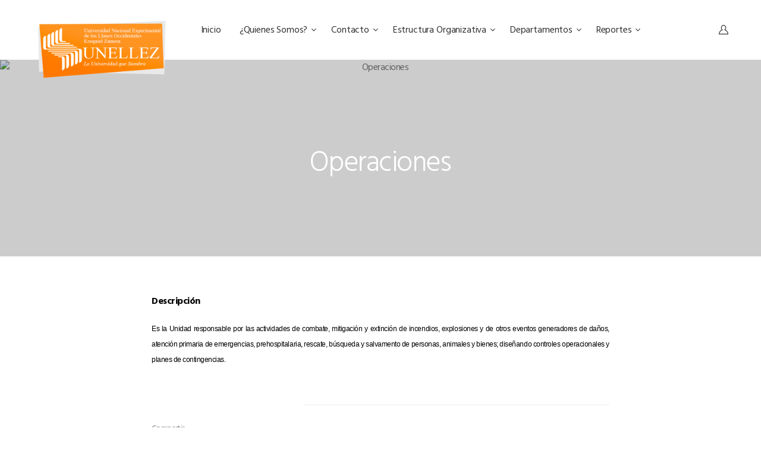

--- FILE ---
content_type: text/html; charset=UTF-8
request_url: https://unellez.edu.ve/portalweb/public/departamentos/218/contenido/1099
body_size: 4509
content:
<!DOCTYPE html>
<html itemscope itemtype="http://schema.org/Article" lang="es">
<head>
	<meta charset="utf-8">
	<meta http-equiv="X-UA-Compatible" content="IE=edge">
	<meta name="viewport" content="width=device-width, initial-scale=1">

	
	
	<meta name="description" content="Principal de COMANDANCIA GENERAL DEL CUERPO DE BOMBEROS UNIVERSITARIOS, con noticias de
	interes." />
	
<!--	<link rel="canonical" href="http://" />-->
	<link rel="canonical" href="http://www.unellez.edu.ve/" />
	<meta property="og:locale" content="es_ES" />
	<meta property="og:type" content="article" />
	<!-- Schema.org markup for Google+ -->
	<meta itemprop="name" content="COMANDANCIA GENERAL DEL CUERPO DE BOMBEROS UNIVERSITARIOS">
	<meta itemprop="description" content="Portal Principal de la COMANDANCIA GENERAL DEL CUERPO DE BOMBEROS UNIVERSITARIOS, con noticias de
	interes">
	<meta itemprop="image" content="">
	

	<meta property="og:title" content="COMANDANCIA GENERAL DEL CUERPO DE BOMBEROS UNIVERSITARIOS | UNELLEZ" />
	<meta property="og:description" content="Portal Principal de la COMANDANCIA GENERAL DEL CUERPO DE BOMBEROS UNIVERSITARIOS, con noticias de
	interes"/>
	<meta property="og:url" content="http://unellez.edu.ve/portalweb/public/index.php/departamentos/218/contenido/1099" />
	<meta property="og:site_name" content="unellez.edu.ve" />
	<meta property="article:tag" content="unellez" />
	<meta property="article:section" content="Destacado" />
	<meta property="article:published_time" content="2019-02-28T18:29:46-04:00" />
	<meta property="og:image" content="" />

	<meta name="twitter:card" content="summary_large_image" />
	<meta name="twitter:description" content="Portal Principal de la COMANDANCIA GENERAL DEL CUERPO DE BOMBEROS UNIVERSITARIOS, con noticias de
	interes">
	<meta name="twitter:title" content="COMANDANCIA GENERAL DEL CUERPO DE BOMBEROS UNIVERSITARIOS | UNELLEZ" />
	<meta name="twitter:image" content="" />
	
	
	<title>COMANDANCIA GENERAL DEL CUERPO DE BOMBEROS UNIVERSITARIOS</title>

	<!-- Favicon -->
	<link rel="shortcut icon" href="https://unellez.edu.ve/portalweb/public//assets/https://unellez.edu.ve/portalweb/public//assets/img/favicon.ico">

	<!-- ICON CSS -->
	<link rel="stylesheet" href="https://unellez.edu.ve/portalweb/public//assets/js/font-awesome/css/font-awesome.min.css">

	<!-- CSS -->
	<link rel="stylesheet" href="https://unellez.edu.ve/portalweb/public//assets/js/bootstrap/bootstrap.min.css">
	<link rel="stylesheet" href="https://unellez.edu.ve/portalweb/public//assets/js/slick/slick.css">
	<link rel="stylesheet" href="https://unellez.edu.ve/portalweb/public//assets/css/animate.css">
	<link rel="stylesheet" href="https://unellez.edu.ve/portalweb/public//assets/css/style.css">
	<link rel="stylesheet" href="https://unellez.edu.ve/portalweb/public//assets/slick/css/albery.css">
    <!-- Bootstrap CSS -->
 


    <!-- Learedu Stylesheet -->
    <link rel="stylesheet" href="http://terepaima.unellez.edu.ve/pasanteuno/css/normalize.css">


    <!-- Learedu Color -->
 
	<!-- MODERNIZR -->
	<script src="https://unellez.edu.ve/portalweb/public//assets/js/modernizr-2.8.3-respond-1.4.2.min.js"></script>

    <link rel="stylesheet" href="https://unellez.edu.ve/portalweb/public//assets/galeria/css/lightgallery.css">
    <link rel="stylesheet" href="https://unellez.edu.ve/portalweb/public//assets/nivo/css/default.css" type="text/css" media="screen" />

  
    
</head>
<style>
    img {
        display: block;
        object-fit: cover;
        /* background: url(http://lorempixel.com/1500/1000/city/Dummy-Text) no-repeat;*/
        background-size: cover;
    }


    #slider{
        position: relative;
        height: 335px;
    }

     .nivo-caption {
	     background: #000;
	     color: #FFFFFF;
	     height: 65px;
	     padding: 8px;
	     position: absolute;
	     right: 0px;
	     bottom:  0px;
	     width: 100%;
	     z-index: 8;
     }

    .nivo-html-caption {
	    display:none;
    }

</style>

<body style="padding: inherit;">

<div class="wrapper">








<header class="header header-megamenu">
	<nav class="navbar navbar-default" role="navigation">
		<div class="container">
			<div class="search-bar">
				<input type="search" placeholder="Type search text here...">
				<div class="search-close"><i class="fa fa-times"></i></div>
			</div>
			<!-- Brand and toggle get grouped for better mobile display -->
			<div class="navbar-header">
				<button type="button" class="navbar-toggle" data-toggle="collapse" data-target=".navbar-ex1-collapse">
					<span class="sr-only">Toggle navigation</span>
					<span class="icon-bar"></span>
					<span class="icon-bar"></span>
					<span class="icon-bar"></span>
				</button>
				<a class="navbar-brand" href="http://unellez.edu.ve/portal"><!--<img
							src="terepaima/portal/portal_logos/"
							class="img-responsive" alt="" style="
    position: absolute;
    z-index: 100;
    width: 20%;
    "/>--><img
							src="http://unellez.edu.ve/portalweb/public/assets/imagenes/logo.png"
							class="img-responsive" alt="" style="
    position: absolute;
    z-index: 100;
    width: 20%;
    "/></a>
			</div>
			
		<!--	<div class="search-trigger pull-right"></div>-->
			
			<a href="/terepaima"><div class="login pull-right"></div></a>
			
			<!-- Collect the nav links, forms, and other content for toggling -->
			<div class="collapse navbar-collapse navbar-ex1-collapse">
				
				<ul class="nav navbar-nav">
					<li>
						<a href="https://unellez.edu.ve/portalweb/public/departamentos/218"
						   class="dropdown-togglse"
						   data-toggle="dropdsown">Inicio <span
									class="fa fa-angle-dowsn"></span>
						</a>
					</li>
												<li class="dropdown dropdown-v1">
							<a href="#" class="dropdown-toggle"
							   data-toggle="dropdown">¿Quienes Somos? <span
										class="fa fa-angle-down"></span></a>
							
							<ul class="dropdown-menu">
															<li><span class=""></span>
									<a href="https://unellez.edu.ve/portalweb/public/departamentos/218/contenido/170">
										Misión									</a>&nbsp;<span class="icon-extern"></span>
								</li>
							
															<li><span class=""></span>
									<a href="https://unellez.edu.ve/portalweb/public/departamentos/218/contenido/172">
										Visión									</a>&nbsp;<span class="icon-extern"></span>
								</li>
							
															<li><span class=""></span>
									<a href="https://unellez.edu.ve/portalweb/public/departamentos/218/contenido/176">
										Objetivos									</a>&nbsp;<span class="icon-extern"></span>
								</li>
							
															<li><span class=""></span>
									<a href="https://unellez.edu.ve/portalweb/public/departamentos/218/contenido/177">
										Reseña									</a>&nbsp;<span class="icon-extern"></span>
								</li>
							
													<!--<li><a href="./01_home_01.html">Homepage - 01</a></li>-->
						</ul>
						</li>
					
												<li class="dropdown dropdown-v1">
							<a href="#" class="dropdown-toggle"
							   data-toggle="dropdown">Contacto <span
										class="fa fa-angle-down"></span></a>
							
							<ul class="dropdown-menu">
															<li><span class=""></span>
									<a href="https://unellez.edu.ve/portalweb/public/departamentos/218/contenido/1101">
										Números de Contacto y Redes Sociales									</a>&nbsp;<span class="icon-extern"></span>
								</li>
							
													<!--<li><a href="./01_home_01.html">Homepage - 01</a></li>-->
						</ul>
						</li>
					
												<li class="dropdown dropdown-v1">
							<a href="#" class="dropdown-toggle"
							   data-toggle="dropdown">Estructura Organizativa <span
										class="fa fa-angle-down"></span></a>
							
							<ul class="dropdown-menu">
															<li><span class=""></span>
									<a href="https://unellez.edu.ve/portalweb/public/departamentos/218/contenido/186">
										Organización									</a>&nbsp;<span class="icon-extern"></span>
								</li>
							
															<li><span class=""></span>
									<a href="https://unellez.edu.ve/portalweb/public/departamentos/218/contenido/187">
										Estado mayor									</a>&nbsp;<span class="icon-extern"></span>
								</li>
							
															<li><span class=""></span>
									<a href="https://unellez.edu.ve/portalweb/public/departamentos/218/contenido/188">
										Comandancia									</a>&nbsp;<span class="icon-extern"></span>
								</li>
							
															<li><span class=""></span>
									<a href="https://unellez.edu.ve/portalweb/public/departamentos/218/contenido/189">
										Operaciones									</a>&nbsp;<span class="icon-extern"></span>
								</li>
							
															<li><span class=""></span>
									<a href="https://unellez.edu.ve/portalweb/public/departamentos/218/contenido/190">
										Organigrama									</a>&nbsp;<span class="icon-extern"></span>
								</li>
							
													<!--<li><a href="./01_home_01.html">Homepage - 01</a></li>-->
						</ul>
						</li>
					
												<li class="dropdown dropdown-v1">
							<a href="#" class="dropdown-toggle"
							   data-toggle="dropdown">Departamentos <span
										class="fa fa-angle-down"></span></a>
							
							<ul class="dropdown-menu">
															<li><span class=""></span>
									<a href="https://unellez.edu.ve/portalweb/public/departamentos/218/contenido/1097">
										Prevención e Investigación de Siniestro									</a>&nbsp;<span class="icon-extern"></span>
								</li>
							
															<li><span class=""></span>
									<a href="https://unellez.edu.ve/portalweb/public/departamentos/218/contenido/1098">
										Planificación, Educación y Comunicación									</a>&nbsp;<span class="icon-extern"></span>
								</li>
							
															<li><span class=""></span>
									<a href="https://unellez.edu.ve/portalweb/public/departamentos/218/contenido/1099">
										Operaciones									</a>&nbsp;<span class="icon-extern"></span>
								</li>
							
															<li><span class=""></span>
									<a href="https://unellez.edu.ve/portalweb/public/departamentos/218/contenido/1100">
										Brigada Infantil y Juvenil									</a>&nbsp;<span class="icon-extern"></span>
								</li>
							
													<!--<li><a href="./01_home_01.html">Homepage - 01</a></li>-->
						</ul>
						</li>
					
												<li class="dropdown dropdown-v1">
							<a href="#" class="dropdown-toggle"
							   data-toggle="dropdown">Reportes  <span
										class="fa fa-angle-down"></span></a>
							
							<ul class="dropdown-menu">
															<li><span class=""></span>
									<a href="https://unellez.edu.ve/portalweb/public/departamentos/218/contenido/937">
										NOVEDADES 24 HORAS									</a>&nbsp;<span class="icon-extern"></span>
								</li>
							
													<!--<li><a href="./01_home_01.html">Homepage - 01</a></li>-->
						</ul>
						</li>
					
									</ul>
			</div>
			<!-- /.navbar-collapse -->
		</div>
	</nav>
</header>

<div class="inner-content no-padding-top">
	<div class="container-fluid no-padding">
		<article class="style3 single text-center">
			<div class="overlay overlay-02"></div>
			<div class="post-thumb">
				<div class="container">
					<div class="post-excerpt">
						<h3 class="h1 text-white">Operaciones <br></h3>
						<div class="meta">
							</span>
						</div>
						<div class="meta">

						</div>

					</div>
				</div>
				<img src="https://repositorio.unellez.edu.ve/terepaima/portal/portal_imagen_contenido/1635629282_2e86dc8f70.png"
					 class="bg-img img-responsive" alt="Operaciones " style="width: 100%;height: 331px;object-fit: cover;" title="Operaciones ">
			</div>
		</article>
	</div>
	<div class="container">
		<div class="row">
			<div class="col-md-8 col-md-offset-2">
				<div class="blog-single" align="justify">
					<p>
						<p style="margin-left:0cm; margin-right:0cm; text-align:justify"><span style="color:#000000"><strong>Descripción</strong></span></p>

<p style="margin-left:0cm; margin-right:0cm; text-align:justify"><span style="color:#000000"><span style="font-size:12px"><span style="font-family:Tahoma,Geneva,sans-serif">Es la Unidad responsable por las actividades de combate, mitigación y extinción de incendios, explosiones y de otros eventos generadores de daños, atención primaria de emergencias, prehospitalaria, rescate, búsqueda y salvamento de personas, animales y bienes; diseñando controles operacionales y planes de contingencias.</span></span></span></p>
					</p>
					<br>

					<h3>
						<div class="space10"></div>
						<div class="img-left caption col-md-4">
							<div class="post-single-slider slick-initialized slick-slider">
								<div aria-live="polite" class="slick-list draggable">
									<div class="slick-track" role="listbox"
										 style="opacity: 1; width: 227px; transform: translate3d(0px, 0px, 0px);">
										<div class="item slick-slide slick-current slick-active" data-slick-index="0"
											 aria-hidden="false" tabindex="-1" role="option"
											 aria-describedby="slick-slide00" style="width: 227px;">
										</div>
									</div>
								</div>
							</div>
						</div>
                                                                        <hr>
						<div class="single-meta single-meta2">
							<span>Compartir: &nbsp;</span>
							<div class="social">
                                <div class="sharethis-inline-share-buttons"></div>
							</div>
						</div>
						<div class="clearfix"></div>
					</h3>
				</div>
			</div>
		</div>
	</div>
</div>
<footer class="margin-top-30">
	<div class="container">
		<div class="footer-head">
			<div class="row center-content">
				<div class="col-md-2 col-sm-3">
					<a href="">
						<img src="https://repositorio.unellez.edu.ve/terepaima/portal/portal_logos/1554821672_756042c612.png"
						     class="img-responsive" alt=""/>
					</a>
				</div>
				<div class="col-md-6 col-sm-4">
					<p>COMANDANCIA GENERAL DEL CUERPO DE BOMBEROS UNIVERSITARIOS</p>
				</div>
									<div class="col-md-2 col-sm-2">
						<h5 class="text-white">Siguenos</h5>
						<ul class="footer-socsial">
															<li><a target="_blank" href="https://www.facebook.com/prensa.cbu">Facebook</a></li>
																													<li><a target="_blank" href="https://www.instagram.com/bomberosunellez/">Google +</a></li>
													</ul>
					</div>
							</div>
		</div>
		
		<!--	<div class="footer-content">
                <div class="row">
                    <div class="col-md-2 col-sm-2">
                        <h5 class="text-white">Life</h5>
                        <ul class="footer-links">
                            <li><a href="#">People</a></li>
                            <li><a href="#">Entertain This!</a></li>
                            <li><a href="#">Movies</a></li>
                            <li><a href="#">Music</a></li>
                            <li><a href="#">TV</a></li>
                            <li><a href="#">Books</a></li>
                        </ul>
                    </div>
                    <div class="col-md-2 col-sm-2">
                        <h5 class="text-white">Money</h5>
                        <ul class="footer-links">
                            <li><a href="#">People</a></li>
                            <li><a href="#">Entertain This!</a></li>
                            <li><a href="#">Movies</a></li>
                            <li><a href="#">Music</a></li>
                            <li><a href="#">TV</a></li>
                            <li><a href="#">Books</a></li>
                        </ul>
                    </div>
                    <div class="col-md-2 col-sm-2">
                        <h5 class="text-white">Tech</h5>
                        <ul class="footer-links">
                            <li><a href="#">People</a></li>
                            <li><a href="#">Entertain This!</a></li>
                            <li><a href="#">Movies</a></li>
                            <li><a href="#">Music</a></li>
                            <li><a href="#">TV</a></li>
                            <li><a href="#">Books</a></li>
                        </ul>
                    </div>
                    <div class="col-md-2 col-sm-2">
                        <h5 class="text-white">Travel</h5>
                        <ul class="footer-links">
                            <li><a href="#">People</a></li>
                            <li><a href="#">Entertain This!</a></li>
                            <li><a href="#">Movies</a></li>
                            <li><a href="#">Music</a></li>
                            <li><a href="#">TV</a></li>
                            <li><a href="#">Books</a></li>
                        </ul>
                    </div>
                    <div class="col-md-2 col-sm-2">
                        <h5 class="text-white">Sport</h5>
                        <ul class="footer-links">
                            <li><a href="#">People</a></li>
                            <li><a href="#">Entertain This!</a></li>
                            <li><a href="#">Movies</a></li>
                            <li><a href="#">Music</a></li>
                            <li><a href="#">TV</a></li>
                            <li><a href="#">Books</a></li>
                        </ul>
                    </div>  -->
		<!--<div class="col-md-2 col-sm-2">
					<h5 class="text-white">Siguenos</h5>
					<ul class="footer-socsial">
												<li><a target="_blank" href="">Facebook</a></li>
																		<li><a target="_blank" href="">Twitter</a></li>
																		<li><a target="_blank" href="">Google +</a></li>
											</ul>
				</div>
			</div>
		</div>
                   -->
		<div class="footer-bottom">
			<div class="row">
				<div class="col-md-6 col-sm-6">
					<p>&copy; COMANDANCIA GENERAL DEL CUERPO DE BOMBEROS UNIVERSITARIOS</p>
				</div>
				<div class="col-md-6 col-sm-6 text-right">
					<ul class="list-inline">
						<li><a href="#">Contactanos</a></li>
						<li><a href="#"> Rif G-20007705-0.</a></li>
						<li><a href="#">Teléfono 0273-5302111</a></li>
						<li><a href="#">Av. 23 de Enero, Redoma de Punto Fresco, Sede UNELLEZ - Barinas.</a></li>
						<li><a href="#">Unellez.edu.ve</a></li>
					</ul>
				</div>
			</div>
		</div>
	</div>
</footer>
</div>


<!-- jQuery -->
<script src="https://unellez.edu.ve/portalweb/public//assets/js/jquery.min.js"></script>
<script src="https://unellez.edu.ve/portalweb/public//assets/js/bootstrap/bootstrap.min.js"></script>
<script src="https://unellez.edu.ve/portalweb/public//assets/js/slick/slick.min.js"></script>
<script src="https://unellez.edu.ve/portalweb/public//assets/js/theme.js"></script>
<script type="text/javascript" src="https://unellez.edu.ve/portalweb/public//assets/nivo/scripts/jquery-1.6.1.min.js"></script>
<script type="text/javascript" src="https://unellez.edu.ve/portalweb/public//assets/nivo/scripts/jquery.nivo.slider.pack.js"></script>
<script src="//platform-api.sharethis.com/js/sharethis.js#property=5c62d95e7056550011c49df5&product=inline-share-buttons"></script>

<script src="https://unellez.edu.ve/portalweb/public//assets/galeria/js/lightgallery.min.js"></script><!--
<script src="/assets/galeria/js/lg-thumbnail.min.js"></script>
<script src="/assets/galeria/js/lg-fullscreen.min.js"></script>-->
<script src="https://cdnjs.cloudflare.com/ajax/libs/jquery-mousewheel/3.1.13/jquery.mousewheel.min.js"></script>
<script type="text/javascript">
    lightGallery(document.getElementById('lightgallery'));

</script>
<script type="text/javascript">
	
	$(window).load(function () {
		$('#slider').nivoSlider({
			effect: 'random',
			slices: 15,
			boxCols: 8,
			boxRows: 4,
			animSpeed: 500,
			pauseTime: 3000,
			startSlide: 0,
			directionNav: true,
			controlNav: false,
			controlNavThumbs: false,
			pauseOnHover: true,
			manualAdvance: false,
			prevText: 'Prev',
			nextText: 'Next',
			randomStart: false,
			beforeChange: function () {
			},
			afterChange: function () {
			},
			slideshowEnd: function () {
			},
			lastSlide: function () {
			},
			afterLoad: function () {
			}
		});
	});
	
	</script>

<script type="text/javascript">
	var _userway_config = {
		/* uncomment the following line to override default position*/
		/* position: '1', */
		/* uncomment the following line to override default size (values: small, large)*/
		/* size: 'large', */
		/* uncomment the following line to override default language (e.g., fr, de, es, he, nl, etc.)*/
		/* language: 'es', */
		/* uncomment the following line to override color set via widget (e.g., #053f67)*/
		/* color: '#053f67', */
		/* uncomment the following line to override type set via widget(1=person, 2=chair, 3=eye)*/
		/* type: '1', */
		/* uncomment the following line to override support on mobile devices*/
		/* mobile: true, */
		account: 'WYLlQPYtp1'
	};
</script>
<script type="text/javascript" src="https://cdn.userway.org/widget.js"></script>
</body>
</html>



--- FILE ---
content_type: text/css; charset=utf-8
request_url: https://unellez.edu.ve/portalweb/public//assets/css/style.css
body_size: 9334
content:
/*------------------------------------------------------------------
Template Name: CRUCIAL - Responsive Bootstrap Magazine template
Version: 1.0
-------------------------------------------------------------------*/

/*------------------------------------------------------------------
[TABLE OF CONTENTS]

	1. GLOBAL STYLES
	2. HEADER STYLES
	3. COMMON STYLES
	4. CATEGORY STYLES
	5. SIDEBAR STYLES
	6. POST STYLES
	7. COMMENTS
	8. BLOG SINGLE
	9. FOOTER
	10. INSTAGRAM FEED
	11. TWITTERFEED
	12. RESPONSIVE STYLES
	
-------------------------------------------------------------------*/

@import url('https://fonts.googleapis.com/css?family=Hind+Vadodara:300,400,500,600,700');
@import url('ts.css');

/* =============================
   1. GLOBAL STYLES 
================================ */

body {
	font-family: 'Hind Vadodara';
	font-size: 16px;
	font-weight: 400;
	line-height: 22px;
	color: #787878;
	letter-spacing: -0.030em;
}

p {
	font-family: 'Hind Vadodara';
	font-size: 16px;
	font-weight: 400;
	line-height: 22px;
	color: #707070;
	letter-spacing: -0.030em;
}

a, a:hover {
	text-decoration: none !important;
	transition: all .32s ease-in-out;
	-webkit-transition: all .32s ease-in-out;
	-moz-transition: all .32s ease-in-out;
	-o-transition: all .32s ease-in-out;
}

a.link:hover, a {
	color: #333;
}

a.link, a:hover {
	color: #33ccff;
}

h1,h2,h3,h4,h5,h6 {
	font-family: 'Hind Vadodara';
	color: #333333;
	font-weight: 400;
	margin: 0;
}

h1, .h1 {
	font-size: 34px;
	line-height: 38px;
	letter-spacing: -0.03em;
}

h2 {
	font-size: 30px;
	line-height: 28px;
	letter-spacing: -0.025em;
}

h3 {
	font-size: 24px;
	line-height: 28px;
	letter-spacing: -0.025em;
}

h4 {
	font-size: 22px;
	line-height: 26px;
	letter-spacing: -0.025em;
}

h5, .h5 {
	font-size: 16px;
	line-height: 20px;
	letter-spacing: -0.030em;
}

ul, ol {
	padding: 0;
	margin: 0;
}

li {
	list-style: none;
	margin: 0;
}

.small-title {
	font-size: 10px;
	letter-spacing: 0.10em;
	font-weight: bold;
	line-height: 18px;
	color: #333333;
	margin-bottom: 5px;
	text-transform: uppercase;
}

p.small {
	font-size: 14px;
	letter-spacing: -0.040em;
	line-height: 18px;
}

.no-padding {
	padding: 0 !important;
}

.no-padding-top {
	padding-top: 0px !important;
}

.text-white {
	color: #fff;
}

.container {
	max-width: 1200px;
	width: 100%;
	margin: 0 auto;
}

.wrapper {
	position: relative;
	width: 100%;
	overflow: hidden;
}

/* =============================
   2. HEADER STYLES
================================ */

.header {
	height: 101px;
	background-color: #fff;
	border-bottom: 1px solid #eee;
}

.header .container {
	position: relative;
}

.header .navbar-default {
	border: none;
	border-radius: 0px;
	background: transparent;
	margin: 0;
}

.header .navbar-header {
	float: left;
	margin: 0;
	width: 270px;
}

.header .navbar-brand {
	height: 101px;
	padding: 33px 15px;
	font-size: 18px;
	line-height: 20px;
}

.header .navbar-nav > li > a:hover {
	background:transparent !important;
}

.header .navbar-default .navbar-nav > li > a {
	color: #333;
	padding: 39px 12.6px;
	font-size: 16px;
	letter-spacing: -0.010em;
	background:transparent !important;
}

.header .navbar-default .navbar-nav > li > a:hover {
	color: #2ec5f0;
}

.header .navbar-default .navbar-nav > li > a > span {
    margin-left: 2px;
    font-size: 14px;
}

.header-list {
	background:#f8f8f8;
}

.header-list header {
	margin-bottom:25px;
}

.header2 .navbar-header {
    width: 180px;
}

.navbar-social {
	float:left;
    width: 225px;
}

.navbar-social a {
    float: left;
    margin-right: 20px;
    height: 100px;
    padding-top: 41px;
}

.header3 .logo {
    margin: 0 25px;
    margin-top: -4px;
}

.nav-trigger {
    width: 18px;
    height: 100px;
    float: left;
    padding-top: 43px;
    margin-right: 30px;
	cursor:pointer;
}

.nav-trigger span {
	height:1px;
	width:18px;
	margin-bottom:6px;
	background:#222222;
	display:block;
	transition:.4s;
	-webkit-transition:.4s;
	-moz-transition:.4s;
}

.sidemenu-active .nav-trigger span:first-child {
    transform: rotate(45deg);
    position: relative;
    top: 7px;
}

.sidemenu-active .nav-trigger span:nth-child(2) {
    transform: rotate(-45deg);
}

.sidemenu-active .nav-trigger span:last-child {
display:none;
}

.log-reg {
    margin: 29px 0 0 55px;
}

.log-reg a {
	margin-left:8px;
	border:1px solid #e5e5e5;
	line-height:35px;
	padding:0 20px;
	border-radius:5px;
	display:inline-block;
	color:#222222;
	font-size:11px;
	font-weight:bold;
	letter-spacing:0.06em;
	text-transform:uppercase;
}

.log-reg a:last-child {
	border:1px solid #2ec5f0;
	background:#2ec5f0;
	color:#fff;
}

.log-reg a:hover {
	border:1px solid #222;
	background:#222;
	color:#fff;
}

.header4 .navbar-header {
    width: 195px;
}

.search-alt {
    border: 1px solid #e5e5e5;
    height: 35px;
    width: 300px;
    border-radius: 5px;
    margin: 33px 0 0;
	position:relative;
}

.search-alt input {
    width: 100%;
    height: 34px;
    border: none;
    background: transparent;
    padding: 0 30px 0 10px;
}

.search-alt button {
	background: url(../img/icon/1.png) no-repeat center;
	width: 16px;
	height: 16px;
	padding: 0;
	border: none;
	position: absolute;
	top: 9px;
	right: 10px;
	opacity:0.6;
}

.nav-dark {
    height: 47px;
    background: #1e2022;
}

.nav-dark .navbar-nav > li > a {
	padding-top: 13px;
	padding-bottom: 13px;
	color: #dddddd;
	background:transparent !important;
}

.nav-dark .navbar-nav > li > a:hover {
	color: #2ec5f0;
}

.nav-white .navbar-nav > li > a span ,
.nav-dark .navbar-nav > li > a span {
	margin-left:4px;
	font-size:14px;
}

.header5 .navbar-nav {
    float: left;
    margin: 0 -30px;
}

.header5 .navbar-social {
    float: left;
    width: auto;
}

.header5 .navbar-social a {
	opacity:0.7;
}

.header5 .navbar-social a:hover {
	opacity:1;
}

.header5 .navbar-social a {
    height: 46px;
    padding-top: 13px;
}

.header5 {
    height: auto;
    border: none;
}

.header5 .nav-white {
	border-top:1px solid #eeeeee;
    border-bottom: 1px solid #eee;
}

.header6 .navbar-social a {
	height: 100px;
	padding-top: 41px;
}

.header6 .navbar-nav {
    float: none;
    margin: 0 auto;
    display: table;
}

.header6 .navbar-brand {
    margin: 0;
    float: left;
    display: table;
    position: relative;
    left: 50%;
    transform: translateX(-100%);
}

.dropdown-v1 > .dropdown-menu {
	position: absolute;
	top: 80px;
	left: 0;
	z-index: 1000;
	float: left;
	min-width: 200px;
	padding: 0;
	margin: 0;
	font-size: 14px;
	background-color: #fff;
	border: none;
	border-radius: 0px;
	-webkit-box-shadow: 0 5px 10px rgba(24,24,24,.1);
	-moz-box-shadow: 0 5px 10px rgba(24,24,24,.1);
	box-shadow: 0 5px 10px rgba(24,24,24,.1);
	border-top: 1px solid #2ec5f0;
	transition: .4s;
	-webkit-transition: .4s;
	-moz-transition: .4s;
	opacity: 0;
	visibility: hidden;
}

.dropdown-v1:hover > .dropdown-menu {
	top: 100%;
	opacity: 1;
	visibility: visible;
	transition: .4s;
	-webkit-transition: .4s;
	-moz-transition: .4s;
}

.dropdown-v1 > .dropdown-menu .dropdown-menu {
	position: absolute;
	top: auto;
	left: 105%;
	z-index: 1000;
	display: block !important;
	float: left;
	min-width: 200px;
	padding: 0;
	margin: -40px 0 0;
	font-size: 14px;
	background-color: #fff;
	border: none;
	border-radius: 0px;
	-webkit-box-shadow: 0 5px 10px rgba(24,24,24,.1);
	-moz-box-shadow: 0 5px 10px rgba(24,24,24,.1);
	box-shadow: 0 5px 10px rgba(24,24,24,.1);
	border-top: 1px solid #2ec5f0;
	transition: .4s;
	-webkit-transition: .4s;
	-moz-transition: .4s;
	opacity: 0;
	visibility: hidden;
}

.dropdown-v1 > .dropdown-menu li:hover .dropdown-menu {
	left: 100%;
	opacity: 1;
	visibility: visible;
	transition: .4s;
	-webkit-transition: .4s;
	-moz-transition: .4s;
}

.dropdown-v1 .dropdown-menu > li > a {
    display: block;
    padding: 0px 14px;
    clear: both;
    font-weight: 400;
    line-height: 38px;
    white-space: nowrap;
    font-size: 15px;
    color: #5f6165;
    border-bottom: 1px solid #eeeeee;
}

.dropdown-parent:hover > a ,
.dropdown-parent > a:hover ,
.dropdown-v1 .dropdown-menu>li>a:hover {
	color: #2ec5f0 !important;
	background:transparent;
}

.dropdown-v1 .dropdown-menu > li:last-child > a {
    border-bottom: none;
}

.dropdown-parent > a {
	position:relative;
}

.dropdown-parent > a::after {
    content: "\f105";
    font-family: FontAwesome;
    position: absolute;
    right: 12px;
}

.dropdown-parent > a:hover:after ,
.dropdown-parent:hover > a::after {
    content: "\f107";
    font-family: FontAwesome;
    position: absolute;
    right: 12px;
}

.dropdown-v1 {
	position:relative !important;
}

.header-megamenu .navbar-nav > li {
    position: static;
}

.header-megamenu #navbar {
	position: relative;
}

.megamenu > .dropdown-menu {
	position: absolute;
	top: 130px;
	left: 0;
	z-index: 1000;
	float: left;
	min-width: 100%;
	padding: 30px 30px 22px;
	margin: 0px 0 0;
	font-size: 14px;
	background-color: #fff;
	border: none;
	border-radius: 0px;
	-webkit-box-shadow: 0 5px 10px rgba(24,24,24,.1);
	-moz-box-shadow: 0 5px 10px rgba(24,24,24,.1);
	box-shadow: 0 5px 10px rgba(24,24,24,.1);
	border-top: 1px solid #2ec5f0;
	transition: .4s;
	-webkit-transition: .4s;
	-moz-transition: .4s;
	opacity: 0;
	visibility: hidden;
}

@media only screen and (min-width: 768px) and (max-width: 4000px) {

.dropdown-v1 > .dropdown-menu {
	display: block !important;
}

.megamenu > .dropdown-menu {
	display: block !important;
}

}

@media only screen and (min-width: 250px) and (max-width: 767px) {

header.header4 .navbar-header {
    width: calc(100% - 55px);
}

.nav-dark .navbar-nav > li > a {
    color: #666;
}

.dropdown-v1 > .dropdown-menu .dropdown-menu {
    opacity: 1;
    visibility: visible;
    position: relative;
    height: auto;
    left: 0;
    top: 0;
    margin: 0;
    width: 100%;
    border: none;
    box-shadow: none;
    border-bottom: 1px solid #eeeeee;
    padding-left: 0;
}

.dropdown-v1 > .dropdown-menu .dropdown-menu li a {
padding:5px 15px 5px 40px;
}

.megamenu > .dropdown-menu h5 {
    margin: 5px 0 15px;
}

.megamenu > .dropdown-menu {
    padding: 10px;	
}

}

.megamenu:hover .dropdown-menu {
	top: 100px;
	opacity: 1;
	visibility: visible;
	transition: .4s;
	-webkit-transition: .4s;
	-moz-transition: .4s;
}

.megamenu .dropdown-menu .col-md-3 {
    width: 20%;
    float: left;
}

.megamenu > .dropdown-menu h5 {
	color: #222222;
	font-size: 12px;
	font-weight: bold;
	margin: 0 0 7px;
	letter-spacing:0.08em;
	text-transform:uppercase;
	padding:0 15px;
}

.megamenu > .dropdown-menu p {
	color: #666;
	line-height: 22px;
}

.megamenu > .dropdown-menu a {
	font-size: 15px;
	display: table;
	width: 100%;
	margin-bottom: 0;
	color: #222222;
	border-bottom: 1px solid #eeeeee;
	line-height: 36px;
	padding: 0 15px;
}

.megamenu > .dropdown-menu a.last ,
.megamenu > .dropdown-menu a:last-child {
	border-bottom: none;
}

.megamenu > .dropdown-menu a.last {
	margin-bottom:25px;
}

.megamenu > .dropdown-menu a:hover {
	color: #2ec5f0;
}

.megamenu {
	position: static;
}

.megamenu > .dropdown-menu .header-post a {
	margin-bottom: 0;
	line-height: 20px;
	padding: 0;
	font-size:16px;
}

.hp-thumb {
	position:relative;
}

.hp-overlay {
	position:absolute;
	height:100%;
	width:100%;
	background:rgba(0,0,0,0.2);
	top:0;
	left:0;
	right:0;
}

.hp-overlay span {
	font-size: 10px;
	letter-spacing: 0.020em;
	line-height: 15px;
	background: rgba(0,0,0,0.5);
	color: #fff;
	padding: 0 5px;
	border-radius: 2px;
	position: absolute;
	bottom: 10px;
	right: 10px;
}

.hp-overlay img {
	position: absolute;
	top: 50%;
	left: 50%;
	transform: translate(-50%,-50%);
}


.megamenu > .dropdown-menu .header-post date {
	font-size: 14px;
	color: #787878;
	line-height: 18px;
	margin: 7px 0 4px;
	display: block;
}

.megamenu > .dropdown-menu .header-post p {
    line-height: 20px;
    font-size: 14px;
    color: #707070;
    margin: 10px 0 10px;
}

.img-full {
	width:100%;
}

.tabs-menu li.current {
    position: relative;
    background-color: #fff;
    border-bottom: 1px solid #fff;
    z-index: 5;
}

.tabs-menu li a {
    padding: 0 40px !important;
	line-height:37px;
	border-bottom:1px solid transparent !important;
}

.tabs-menu .current a {
    color: #2ec5f0;
	background:#fff;
	border-bottom:1px solid #eeeeee !important;
}

.tab-contents {
    display: none;
}

#tab-1 {
 display: block;   
}

.menu-tabs .col-md-3,
.tab-contents .col-md-3 {
    width: 25% !important;
}

.menu-tabs.megamenu > .dropdown-menu {
	padding:0;
	overflow:hidden;
}

.menu-tabs.megamenu > .dropdown-menu .row > .col-md-3 {
}

.menu-tabs.megamenu > .dropdown-menu {
	background:#f8f8f8;
}

.menu-tabs.megamenu > .dropdown-menu .row > .col-md-9 {
	background:#fff;
	padding: 30px 15px 22px 15px;
}

.body-overlay {
	z-index: 111;
	background: rgba(0,0,0,0);
	position: absolute;
	left: 0;
	top: 0;
	right: 0;
	width: 100%;
	height: 100%;
	transition:.4s;
	opacity:0;
	visibility:hidden;
}

.sidemenu-active .body-overlay {
	opacity:1;
	visibility:visible;
	transition:.4s;
}

#sidebar-wrapper {
	position: fixed;
	width: 260px;
	z-index: 11111;
	left: -320px;
	top: 0;
	height: 100%;
	background: #1e2022;
	padding:30px 20px;
	-webkit-box-shadow: 0 0 50px rgba(0,0,0,.5);
	-moz-box-shadow: 0 0 50px rgba(0,0,0,.5);
	box-shadow: 0 0 50px rgba(0,0,0,.5);	
	-webkit-transition: all 0.5s ease;
	-moz-transition: all 0.5s ease;
	-o-transition: all 0.5s ease;
	transition: all 0.5s ease;
}

#sidebar-wrapper.active {
	left: 0;
	-webkit-transition: all 0.5s ease;
	-moz-transition: all 0.5s ease;
	-o-transition: all 0.5s ease;
	transition: all 0.5s ease;
}

#sidebar-wrapper .navbar-nav > li {
    width: 100%;
	display:table;
}

#sidebar-wrapper .navbar-nav > li > a {
    padding: 0;
    line-height: 42px;
    border-bottom: 1px solid #2e3032;
    color: #fff;
	background:transparent !important;
	position:relative;
}

#sidebar-wrapper .navbar-nav > li > a .fa-angle-right::before {
    content: "\f107";
}

#sidebar-wrapper .navbar-nav > li.open > a .fa-angle-right::before ,
#sidebar-wrapper .navbar-nav > li > a:hover .fa-angle-right::before {
    content: "\f106";
}

#sidebar-wrapper .navbar-nav > li > a span {
    position: absolute;
    right: 0;
    line-height: 42px;
    color: #747474;
    font-size: 14px;
}

#sidebar-wrapper .navbar-nav > li > .dropdown-menu {
	margin-top: 0;
	border-top-left-radius: 0;
	border-top-right-radius: 0;
	position: relative;
	border-radius: 0px;
	padding: 0;
	background: transparent;
	box-shadow: none;
	border: none;
	width:100%;
}

#sidebar-wrapper .navbar-nav > li > .dropdown-menu > li > a {
    padding: 0 15px !important;
    line-height: 42px;
    border-bottom: 1px solid #2e3032;
    color: #747474;
	font-size:14px;
	background:#222426 !important;
	position:relative;
}

#sidebar-wrapper .search-alt {
    border: none;
    height: 35px;
    width: 100%;
    border-radius: 5px;
    margin: 0 0 35px;
    position: relative;
    background: #303133;
}

#sidebar-wrapper .search-alt button {
	background: url(../img/icon/9.png) no-repeat center;
	opacity: 1;
}

body {
    position: relative;
	transition:.4s;
    left: 0px;
}

.sidemenu-active {
    position: relative;
    transition: .4s;
    left: 260px;
}


/* =============================
   HEADER SEARCH STYLES
================================ */

.header .search-trigger {
	cursor: pointer;
	width:16px;
	height:100px;
	opacity:1;
	margin-left:20px;
	background:url(../img/icon/1.png) no-repeat center;
	transition: all .32s ease-in-out;
	-webkit-transition: all .32s ease-in-out;
	-moz-transition: all .32s ease-in-out;
	-o-transition: all .32s ease-in-out;
}

.header .search-trigger:hover {
	opacity:0.6;
	transition: all .32s ease-in-out;
	-webkit-transition: all .32s ease-in-out;
	-moz-transition: all .32s ease-in-out;
	-o-transition: all .32s ease-in-out;
}

.header .login {
	cursor: pointer;
	width:16px;
	height:100px;
	opacity:1;
	margin-left:20px;
	background:url(../img/icon/2.png) no-repeat center;
	transition: all .32s ease-in-out;
	-webkit-transition: all .32s ease-in-out;
	-moz-transition: all .32s ease-in-out;
	-o-transition: all .32s ease-in-out;
}

.header .login:hover {
	opacity:0.6;
	transition: all .32s ease-in-out;
	-webkit-transition: all .32s ease-in-out;
	-moz-transition: all .32s ease-in-out;
	-o-transition: all .32s ease-in-out;
}

.search-bar {
	height: 100px;
	background: #fff;
	position: absolute;
	width: 100%;
	left: 0;
	z-index: 4444;
	opacity: 0;
	visibility: hidden;
	padding: 0 15px;
	transform: translateY(-100%);
	transition: all .32s ease-in-out;
	-webkit-transition: all .32s ease-in-out;
	-moz-transition: all .32s ease-in-out;
	-o-transition: all .32s ease-in-out;
}

.search-bar.active {
	visibility: visible;
	opacity: 1;
	transform: translateY(0%);
}

.search-bar input {
	height: 100px;
	width: 100%;
	border: none;
	background: transparent;
	font-size: 35px;
	color: #999;
	padding-right: 40px;
	font-weight: 300;
}

.search-bar input:focus {
	color: #333;
}

.search-close:hover ,
.search-close {
	position: absolute;
	right: 15px;
	top: 0;
	line-height: 100px;
	font-size: 30px;
	color: #ddd;
	cursor: pointer;
	transition: all .32s ease-in-out;
	-webkit-transition: all .32s ease-in-out;
	-moz-transition: all .32s ease-in-out;
	-o-transition: all .32s ease-in-out;
}

.search-close:hover {
	color: #333;
}

/* =============================
   3. COMMON STYLES
================================ */

.inner-content {
	padding: 50px 0 57px;
}

.section-head {
	margin-bottom: 22px;
}

.section-head h2 {
	font-weight: 300;
}

/* =============================
   4. CATEGORY STYLES
================================ */

article {
	border-bottom: 1px solid #eeeeee;
	padding-bottom: 15px;
	margin-bottom: 30px;
}

article .article-thumb {
	position: relative;
	overflow: hidden;
	background: #fff;
	transition: all .25s ease-in-out;
	-webkit-transition: all .25s ease-in-out;
	-moz-transition: all .25s ease-in-out;
	-o-transition: all .25s ease-in-out;
}

article:hover .article-thumb {
	background: #000;
	transition: all .25s ease-in-out;
	-webkit-transition: all .25s ease-in-out;
	-moz-transition: all .25s ease-in-out;
	-o-transition: all .25s ease-in-out;
}

article .article-thumb img {
	width: 100%;
}

article .article-thumb img {
	transform: scale(1);
	-webkit-transform: scale(1);
	-moz-transform: scale(1);
	transition: all .25s ease-in-out;
	-webkit-transition: all .25s ease-in-out;
	-moz-transition: all .25s ease-in-out;
	-o-transition: all .25s ease-in-out;
}

article .article-thumb:hover img {
	transform: scale(1.1);
	-webkit-transform: scale(1.1);
	-moz-transform: scale(1.1);
	opacity: 0.7;
	transition: all .25s ease-in-out;
	-webkit-transition: all .25s ease-in-out;
	-moz-transition: all .25s ease-in-out;
	-o-transition: all .25s ease-in-out;
}

article .post-excerpt {
	padding: 9px 0;
}

article .meta {
	margin-top: 2px;
}

.meta span {
	font-size: 14px;
	color: #787878;
}

article .post-excerpt p {
	margin-top: 12px;
}

.meta span.comment i {
	margin-left: 5px;
}

.cat-hr {
	border: none;
	border-top: 1px solid #eee;
	margin: 0px 0 -31px;
	position: relative;
	z-index: 11;
	top: -31px;
}

.cat-hr2 {
	border: none;
	border-top: 1px solid #eee;
	margin: 0px 0 30px;
	position: relative;
	z-index: 11;
	top: 0px;
}

.pagi-nation {
	position: relative;
	top: -11px;
	margin-bottom: -11px;
}

.pagi-nation li {
	float: left;
	margin-right: 1px;
}

.pagi-nation li a {
	width: 32px;
	height: 32px;
	line-height: 30px;
	text-align: center;
	border: 1px solid transparent;
	font-size: 14px;
	color: #777777;
	display: table;
	border-radius: 50%;
}

.pagi-nation li a:hover ,
.pagi-nation li.active a {
	border: 1px solid #e5e5e5;
}

article.style2 {
	padding-bottom: 30px;
	margin-bottom: 30px;
}

article.style2 .post-excerpt {
	padding: 0;
	margin: -5px 0;
}

article.style3 {
	padding-bottom: 30px;
	overflow: hidden;
}

article.style3 a {
	overflow: hidden;
	display: table;
	width: 100%;
	position: relative;
}

article.style3 .meta .author img {
	margin-right: 6px;
}

article.style3 .meta .comment {
	margin-left: 6px;
}

article.style3 .meta .views {
	margin-left: 6px;
}

article.style3 .post-thumb {
	position: relative;
}

article.style3 .post-excerpt {
	position: absolute;
	bottom: 0;
	left: 0;
	padding: 20px 30px;
	z-index: 11;
}

article.style3 .meta span,
article.style3 .meta {
	color: #fff;
}

article.style3 h3 {
	font-weight: 300;
	margin: 7px 0 3px;
}

article.style3 .cat {
	position: absolute;
	padding: 20px 30px;
	color: #fff;
	z-index: 11;
}

article.style3 .bg-img {
	transform: scale(1);
	-webkit-transform: scale(1);
	-moz-transform: scale(1);
	transition: all .25s ease-in-out;
	-webkit-transition: all .25s ease-in-out;
	-moz-transition: all .25s ease-in-out;
	-o-transition: all .25s ease-in-out;
}

article.style3:hover .bg-img {
	transform: scale(1.1);
	-webkit-transform: scale(1.1);
	-moz-transform: scale(1.1);
	transition: all .25s ease-in-out;
	-webkit-transition: all .25s ease-in-out;
	-moz-transition: all .25s ease-in-out;
	-o-transition: all .25s ease-in-out;
}

.overlay {
	background: #000;
	position: absolute;
	top: 0;
	left: 0;
	right: 0;
	width: 100%;
	height: 100%;
	z-index: 5;
	transition: none !important;
}

.overlay-01 {
	opacity: 0.1;
}

.overlay-02 {
	opacity: 0.2;
}

.overlay-03 {
	opacity: 0.3;
}

.overlay-04 {
	opacity: 0.4;
}

.overlay-05 {
	opacity: 0.5;
}

.overlay-06 {
	opacity: 0.6;
}

.overlay-07 {
	opacity: 0.7;
}

.overlay-08 {
	opacity: 0.8;
}

.overlay-09 {
	opacity: 0.9;
}

article.style4 {
	padding-bottom: 30px;
	overflow: hidden;
	margin-bottom: 0px;
	border-bottom: none;
}

article.style4 a {
	overflow: hidden;
	display: table;
	width: 100%;
	position: relative;
}

article.style4 .meta .author img {
	margin-right: 6px;
}

article.style4 .post-thumb {
	position: relative;
}

article.style4 .post-excerpt {
	position: absolute;
	bottom: 0;
	left: 0;
	padding: 20px 20px;
	z-index: 11;
}

article.style4 .meta span,
article.style4 .meta {
	color: #fff;
}

article.style4 h3 {
	font-weight: 400;
	margin: 7px 0 0px;
}

article.style4 h5 {
	font-weight: 400;
	margin: 7px 0 0px;
	font-size: 18px;
}

article.style4 .cat {
	position: absolute;
	padding: 20px 20px;
	color: #fff;
	z-index: 11;
}

article.style4 .bg-img {
	transform: scale(1);
	-webkit-transform: scale(1);
	-moz-transform: scale(1);
	transition: all .25s ease-in-out;
	-webkit-transition: all .25s ease-in-out;
	-moz-transition: all .25s ease-in-out;
	-o-transition: all .25s ease-in-out;
}

article.style4:hover .bg-img {
	transform: scale(1.1);
	-webkit-transform: scale(1.1);
	-moz-transform: scale(1.1);
	transition: all .25s ease-in-out;
	-webkit-transition: all .25s ease-in-out;
	-moz-transition: all .25s ease-in-out;
	-o-transition: all .25s ease-in-out;
}

article.style5.single .post-excerpt {
	position: absolute;
	bottom: auto;
	left: 0;
	padding: 20px 30px;
	z-index: 11;
	top: 50%;
	transform: translate(0%,-50%);
	width: 100%;
}

article.style5.style3.single .h1 {
	font-size: 30px;
	line-height: 36px;
	margin: 30px 0 25px;
}

/* =============================
   5. SIDEBAR STYLES
================================ */

.mini-posts .col-md-4 {
	padding-right: 5px;
}

.mini-posts .meta span {
	color: #787878;
	margin: -8px 0 0;
	display: block;
}

.mini-posts h5 + .meta span {
	margin: -2px 0 0;
}

.mini-posts article {
	border-bottom: none;
	padding-bottom: 0px;
}

.mini-posts2 article {
	padding-bottom: 20px;
	margin-bottom: 0px;
}

.mini-posts2 article .col-md-4 {
	padding-right: 0px;
}

.mini-posts2 article .meta {
	margin-top: -4px;
}

.ad-banner {
	padding: 20px;
	background: transparent;
	border: 1px solid #eeeeee;
	position: relative;
}

.ad-banner span {
	font-size: 10px;
	text-transform: uppercase;
	color: #c6c5c5;
	letter-spacing: 0.10em;
	position: absolute;
	top: -11px;
	left: 0;
	right: 0;
	width: 110px;
	background: #fff;
	display: table;
	margin: 0 auto;
	text-align: center;
}

.side-newsletter2 .input-control {
	width: 68%;
	float: left;
	margin-right: 2%;
	position: relative;
}

.side-newsletter2 .input-control i {
	font-size: 12px;
	position: absolute;
	top: 11px;
	left: 12px;
	color: #cacaca;
}

.side-newsletter2 input {
	text-align: left !important;
	padding: 0 20px 0 35px !important;
}

.side-newsletter2 button {
	width: 30% !important;
	float: left;
	background: #1e2022 !important;
	border: 1px solid #1e2022 !important;
}

.side-newsletter2 button:hover {
	background: transparent !important;
	border: 1px solid #2ec5f0 !important;
}

/* =============================
   6. POST STYLES
================================ */

.blog-single {
}

.blog-single .h1 {
	font-weight: 300;
}

.blog-single .meta span {
	font-size: 14px;
}

.blog-single .meta span i {
	margin-right: 3px;
}

.blog-single .meta .author {
	color: #444444;
}

.blog-single .meta .author img {
	margin-right: 6px;
}

.blog-single .meta .comment {
	margin-left: 6px;
}

.blog-single .meta .views {
	margin-left: 6px;
}

.single-meta {
	border-top: 1px solid #eeeeee;
	border-bottom: 1px solid #eeeeee;
	padding: 15px 0;
	margin: 20px 0 27px;
}

.single-meta .social {
	margin: -3px 0;
}

.single-meta .social a {
	width: 55px;
	height: 30px;
	background: #3a589b;
	line-height: 30px;
	text-align: center;
	color: #fff;
	margin: 0 0 0 8px;
	font-size: 18px;
}

.single-meta .social a.fa-facebook {
	background: #3a589b;
}

.single-meta .social a.fa-twitter {
	background: #00aaec;
}

.single-meta .social a.fa-pinterest {
	background: #bd081c;
}

.single-meta .social a.fa-linkedin {
	background: #007bb6;
}

.single-meta .social a.fa-envelope-o {
	background: #7ca93e;
}

.single-meta .social a:hover {
	background: #333;
	color: #fff;
}

.blog-single p.lead {
	font-size: 18px;
	color: #222;
}

.blog-single p {
	margin-bottom: 22px;
	line-height: 24px;
}

.caption p {
	margin: 9px 0 0;
	color: #222;
}

.caption p span {
	display: block;
	color: #787878;
	font-size: 14px;
}

.img-left {
	padding: 0 30px 0px 0;
	margin-top: 7px;
}

.img-right {
	padding: 0 0 0 30px;
	margin-top: 7px;
}

.post-single-slider-wrap {
	position: relative;
}

.pull-right .post-single-slider {
	width: 100% !important;
	max-width: 370px;
}

.post-single-slider .slick-dots {
	display: block;
	position: absolute;
	bottom: -28px;
	right: 0;
}

.post-single-slider-wrap .slick-dots li {
	float: left;
	margin-left: 6px;
}

.post-single-slider-wrap .slick-dots li button {
	padding: 0px;
	border: 1px solid #e3e3e3;
	background: #e3e3e3;
	width: 6px;
	height: 6px;
	border-radius: 50%;
	font-size: 0px;
	transition: .4s;
	-webkit-transition: .4s;
	-moz-transition: .4s;
}

.post-single-slider-wrap .slick-dots li.slick-active button {
	border: 1px solid #c4c4c4;
	background: transparent;
	transition: .4s;
	-webkit-transition: .4s;
	-moz-transition: .4s;
}

.space10 {
	margin-bottom: 10px;
}

.space20 {
	margin-bottom: 20px;
}

.space30 {
	margin-bottom: 30px;
}

.space40 {
	margin-bottom: 40px;
}

.space50 {
	margin-bottom: 50px;
}

.space60 {
	margin-bottom: 60px;
}

.space70 {
	margin-bottom: 70px;
}

.space80 {
	margin-bottom: 80px;
}

.blog-single blockquote {
	border: none;
	padding: 0px;
	max-width: 400px;
}

.blog-single blockquote i {
	color: #e4e4e4;
}

.blog-single blockquote p {
	margin-bottom: 15px !important;
	font-size: 22px;
	line-height: 30px !important;
	color: #222222;
}

.blog-single blockquote cite {
	margin: 9px 0 0;
	color: #222;
	font-style: normal;
	font-size: 16px;
}

.blog-single blockquote cite span {
	display: block;
	color: #787878;
	font-size: 14px;
}

.blog-single blockquote.pull-right {
	padding: 0 0 0 30px;
	margin-top: 7px;
	margin-bottom: 0;
}

.blog-single blockquote.pull-left {
	padding: 0 30px 0 0;
	margin-top: 7px;
	margin-bottom: 0;
}

.tags {
	color: #787878;
	font-size: 14px;
}

.tags a {
	font-size: 10px;
	color: #aaaaaa;
	font-weight: bold;
	text-transform: uppercase;
	letter-spacing: 0.06em;
	background: #f4f4f4;
	padding: 0 10px;
	line-height: 23px;
	display: inline-block;
	margin-right: 2px;
	border-radius: 5px;
}

.tags a:hover {
	background: #33ccff;
	color: #fff;
}

.about-author {
	background: #f8f8f8;
	padding: 22px 25px 24px 150px;
	margin: 35px 0;
	position: relative;
}

.about-author img {
	border-radius: 50%;
	position: absolute;
	left: 25px;
	top: 25px;
}

.about-author h5 {
	color: #222;
	font-size: 20px;
	line-height: 24px;
	font-weight: 500;
	margin: 0 0 8px;
}

.about-author p {
	color: #666666;
	margin-bottom: 13px;
}

.about-author .social a {
	color: #787878;
	margin-right: 13px;
	font-size: 17px;
}

.about-author .social a:hover {
	color: #33ccff;
}

.post-nav {
	border-top: 1px solid #eeeeee;
	border-bottom: 1px solid #eeeeee;
	padding: 25px 0 30px;
	position: relative;
}

.post-nav::after {
	content: "";
	width: 1px;
	height: 50%;
	position: absolute;
	left: 0;
	right: 0;
	margin: 0 auto;
	background: #fff;
	top: 25%;
}

.post-nav .text-right {
	padding: 0 30px 0 100px;
	position: relative;
}

.post-nav .text-left {
	padding: 0 100px 0 30px;
	position: relative;
}

.post-nav .text-right i {
	color: #33ccff;
	position: absolute;
	left: 15px;
	font-size: 83px;
}

.post-nav .text-left i {
	color: #33ccff;
	position: absolute;
	right: 15px;
	font-size: 83px;
}

.post-nav h3 {
	font-weight: 300;
	font-size: 20px;
	line-height: 24px;
	margin: 10px 0 0;
}

.related-posts {
	padding: 50px 0;
}

.related-posts h5 {
	font-size: 20px;
	line-height: 28px;
	font-weight: 500;
	margin: 0 0 15px;
}

/* =============================
   7. COMMENTS
================================ */

.comments h5 {
	font-size: 20px;
	line-height: 28px;
	font-weight: 500;
	margin: 0 0 15px;
}

.comments ul li:first-child .comment-content {
	border-top: none;
	padding-top: 0px;
}

.comments ul li:first-child .comment-content img {
	top: 0px;
}

.comments ul li .comment-content {
	border-top: 1px solid #eeeeee;
	padding: 25px 0 25px 55px;
	position: relative;
}

.comments ul li .comment-content img {
	position: absolute;
	left: 0;
	top: 30px;
}

.comments ul li.sub-comment {
	padding-left: 55px;
}

.comment-title {
	color: #222222;
	margin-bottom: 5px;
}

.comment-title span {
	font-size: 14px;
	color: #787878;
	padding-left: 5px;
}

.comment-meta span {
	font-size: 14px;
	color: #787878;
	margin-right: 8px;
}

.comment-meta span a {
	color: #787878;
}

.comment-meta span a:hover {
	color: #33ccff;
}

.comment-meta span i {
	margin-right: 3px;
	font-size: 12px;
}

.comment-form {
	padding: 25px 0;
}

.comment-form h5 {
	font-size: 20px;
	line-height: 28px;
	font-weight: 500;
	margin: 0 0 15px;
}

.comment-form input {
	border: 1px solid #e5e5e5;
	background: #fff;
	font-size: 16px;
	color: #999;
	padding: 0 10px;
	height: 36px;
	width: 100%;
	border-radius: 4px;
	margin-bottom: 20px;
}

.comment-form textarea {
	border: 1px solid #e5e5e5;
	background: #fff;
	font-size: 16px;
	color: #999;
	padding: 10px 10px;
	height: 125px;
	width: 100%;
	border-radius: 4px;
	margin-bottom: 20px;
}

.comment-form button {
	background: #1e2022;
	color: #fff;
	font-weight: bold;
	text-transform: uppercase;
	font-size: 11px;
	line-height: 36px;
	border-radius: 5px;
	padding: 0 25px;
	letter-spacing: 0.06em;
	border: none;
}

.comment-form button:hover {
	background: #33ccff;
	color: #fff;
}

/* =============================
   8. BLOG SINGLE
================================ */

.blog-single .style3 .author {
	color: #fff;
}

.blog-single .style3 {
	border: none;
	padding: 0;
}

.single-meta2 {
	border: none;
	padding: 4px 0 0;
	margin-bottom: 0;
}

.single-meta2 span {
	color: #787878;
	font-size: 14px;
	float: left;
}

.post-nav2:after,
.post-nav2:before {
	display: none;
}

.post-nav2 .text-left {
	padding-left: 15px;
}

.post-nav2 h3 {
	font-size: 26px;
}

.post-nav2 .meta {
	margin: 10px 0 -3px;
}

.post-nav2 .meta span {
	color: #787878 !important;
}

.post-nav2 .meta span i {
	color: #787878;
	font-size: 14px;
	position: relative;
	right: 0;
}

.first-letter {
	font-size: 72px;
	color: #2ec5f0;
	font-weight: 300;
	float: left;
	display: block;
	background: transparent;
	width: auto;
	margin: 16px 20px 20px 5px;
}

.style3.single {
	border: none;
	padding: 0px;
	margin-bottom: 40px;
	position: relative;
}

.style3.single img {
	transform: scale(1) !important;
	-webkit-transform: scale(1) !important;
	-moz-transform: scale(1) !important;
}

.style3.single .h1 {
	font-size: 48px;
	line-height: 54px;
	margin: 30px 0 25px;
}

.style3.single .cat {
	position: relative;
	padding: 0;
}

article.style3.single .post-excerpt {
	position: absolute;
	bottom: auto;
	left: 50%;
	padding: 20px 30px;
	z-index: 11;
	top: 50%;
	transform: translate(-50%,-50%);
}

.article-home {
	border-bottom: none;
	padding-bottom: 0px;
}

.related-posts .h5 {
	margin: 0;
}

.title2 {
	font-size: 28px;
	line-height: 30px;
}

.bg-dark {
	background: #1e2022;
}

.bg-gray {
	background: #f8f8f8;
}

/* =============================
   9. FOOTER
================================ */

footer {
	background: #1e2022;
}

.footer-head {
	padding: 27px 0 24px;
	border-bottom: 1px solid #393b3d;
}

.footer-head p {
	padding: 6px 11px 0;
}

.footer-search {
	position: relative;
}

.footer-search input {
	width: 100%;
	height: 36px;
	border-radius: 5px;
	border: none;
	padding: 0 30px 0 11px;
	font-size: 15px;
	color: #999;
	background: #303133;
}

.footer-search button {
	border: none;
	background: transparent;
	position: absolute;
	right: 0;
	line-height: 33px;
	padding: 0;
	width: 36px;
	font-size: 17px;
	color: #999;
	top:0;
}

.footer-content {
	padding: 41px 0 51px;
	border-bottom: 1px solid #393b3d;
}

.footer-content h5 {
	font-size: 12px;
	text-transform: uppercase;
	font-weight: bold;
	letter-spacing: 0.08em;
	margin: 0 0 15px;
}

.footer-links li {
	font-size: 16px;
	line-height: 30px;
}

.footer-links li a {
	color: #dddddd;
}

.footer-links li a:hover {
	color: #33ccff;
}

.footer-social li {
	font-size: 16px;
	line-height: 30px;
	padding-left: 0px;
	position: relative;
}

.footer-social li a {
	color: #dddddd;
}

.footer-social li a:hover {
	color: #3aa5f7;
}

.footer-social li i {
	position: absolute;
	left: 0;
	top: 8px;
	color: #777777;
}

.footer-bottom {
	padding: 33px 0;
}

.footer-bottom p {
	font-size: 12px;
	color: #999;
	margin: 0px 13px 0 0;
	letter-spacing: -0.015em;
	float: left;
}

.footer-bottom li a {
	font-size: 12px;
	color: #999;
	margin: 0;
	letter-spacing: -0.015em;
}

.footer-bottom li a:hover {
	color: #fff;
}

.footer-newsletter {
	position: relative;
	padding:0 125px 0 0;
}

.footer-newsletter input {
	width: 100%;
	height: 36px;
	border-radius: 5px;
	border: none;
	padding: 0 30px 0 11px;
	font-size: 15px;
	color: #999;
	background: #303133;
}

.footer-newsletter button {
	border: none;
	background: #fff;
	position: absolute;
	right: 0;
	line-height: 36px;
	padding: 0;
	width: 115px;
	font-size: 12px;
	color: #222222;
	border-radius: 3px;
	text-transform: uppercase;
	font-weight: 700;
	letter-spacing: 0.06em;
}

footer h3 {
	font-size:24px;
	color:#fff;
	letter-spacing:-0.03em;
	font-weight:400;
	background:url(../img/mail.png) no-repeat center left;
	padding:0 0 0 45px;
}

.footer-social2 {
    font-size: 12px;
    color: #999;
    letter-spacing: -0.015em;
}

.footer-social2 a {
	margin:0 0 0 20px;
	opacity:0.5;
}

.footer-social2 a:hover {
	opacity:1;
}

.footer-social3 a {
	margin:0 20px 0 0;
}


article .h2 {
	margin: 6px 0 0px !important;
}

.section-head .bcrumbs {
	margin: -34px 0 15px;
	display: table;
}

.section-head .bcrumbs li {
	float: left;
	font-size: 14px;
	margin-right: 20px;
	position: relative;
	color: #787878;
}

.section-head .bcrumbs li:first-child:before {
	display: none;
}

.section-head .bcrumbs li::before {
	content: "\f105";
	font-family: FontAwesome;
	color: #787878;
	font-size: 10px;
	position: absolute;
	left: -12px;
	top: 1px;
}

.section-head .bcrumbs li a {
	color: #787878;
}

.section-head .bcrumbs li a:hover {
	color: #33ccff;
}

.side-widget {
	margin-bottom: 45px;
	display: table;
	width: 100%;
}

.side-widget h4 {
	font-weight: 600;
	font-size: 20px;
	margin: -8px 0 14px;
	color: #222222;
}

.side-social {
	margin: 0 -1%;
}

.side-social a {
	background: #3a589b;
	color: #fff;
	display: table;
	height: 115px;
	float: left;
	width: 31.333333%;
	margin: 0 1%;
	font-size: 20px;
	text-align: center;
	padding: 20px 0 0;
}

.side-social a i {
	display: block;
	font-size: 24px;
	margin: 0 0 12px;
}

.side-social a span {
	display: block;
	font-size: 12px;
	letter-spacing: -0.02em;
	margin: 0px;
}

.side-social a:nth-child(2) {
	background: #00aaec;
}

.side-social a:nth-child(3) {
	background: #d95032;
}

.side-newsletter {
	background: #f8f8f8;
	padding: 20px;
}

.side-newsletter p {
	font-size: 15px;
	color: #707070;
	margin: 0 0 15px;
}

.side-newsletter input {
	border: 1px solid #e5e5e5;
	border-radius: 5px;
	height: 36px;
	background: #ffffff;
	padding: 0 20px;
	width: 100%;
	text-align: center;
	margin-bottom: 10px;
}

.side-newsletter button {
	border: 1px solid #2ec5f0;
	border-radius: 5px;
	height: 36px;
	background: #2ec5f0;
	padding: 0 20px;
	width: 100%;
	text-align: center;
	margin-bottom: 10px;
	color: #fff;
	font-size: 11px;
	letter-spacing: 0.06em;
	font-weight: bold;
	text-transform: uppercase;
}

.side-newsletter button:hover {
	border: 1px solid #2ec5f0;
	background: transparent;
	color: #2ec5f0;
}

.side-newsletter span {
	color: #787878;
	font-size: 12px;
	letter-spacing: 0.03em;
	margin: -7px 0 -3px;
	display: table;
	width: 100%;
}

.nav-tabs.nav-justified > li > a {
	border: none !important;
	border-radius: 3px 3px 0 0;
	color: #777777;
	text-transform: uppercase;
	background: #fafafa;
	font-size: 10px;
	font-weight: bold;
	letter-spacing: 0.1em;
	padding: 0;
	line-height: 39px;
}

.nav-tabs.nav-justified > .active > a, .nav-tabs.nav-justified > .active > a:focus, .nav-tabs.nav-justified > .active > a:hover {
	border: none !important;
	color: #000;
	background: #fff;
}

.tab-content > .tab-pane {
	padding-top: 30px;
}

aside .mini-posts {
	margin-bottom: -30px;
}

.footer-social4 {
    margin-bottom: 25px;
}

.footer-social4 li {
	float:left;
	margin-right:30px;
}

.footer-social4 li span {
    margin-right: 6px;
    opacity: 0.5;
    position: relative;
    top: -1px;
    display: inline-block;
	transition:.4s;
}

.footer-social4 li a {
	color:#787878;
}

.footer-social4 li a:hover {
	color:#fff;
}

.footer-social4 li a:hover span {
	opacity:1;
	transition:.4s;
}

.footer2 .col-md-2 {
	width:20%;
}

.footer-social img {
	margin-right:10px;
	opacity:0.5;
}

.footer3 .footer-links li {
	border-bottom:1px solid #2e3032;
}

.footer3 .footer-links li:last-child {
	border-bottom:none;
}

.footer3 .footer-links li a {
    line-height: 37px;
    display: block;
}

.footer-tags a {
	color: #aaa;
	background: #303133;
	line-height: 23px;
	border-radius: 3px;
	font-size: 10px;
	font-weight: bold;
	letter-spacing: 0.06em;
	text-transform: uppercase;
	display: inline-block;
	padding: 0 7px;
	float: left;
	margin: 0 5px 10px 0;
}

.footer-tags a:hover {
	color: #fff;
	background: #2bc9f9;
}

.insta li {
	width:89px;
	height:89px;
	margin:0 1px 1px 0;
	float:left;
}

.insta li img {
	width:100%;
}

/* =============================
   10. INSTAGRAM FEED
================================ */

.instagram-lite li {
	float: left;
	width: 33.3333%;
	border-right: 1px solid #fff;
	border-bottom: 1px solid #fff;
}

.instagram-lite li img {
	width: 100%;
}

/* =============================
   11. TWITTERFEED
================================ */

#tweecool {
}

#tweecool ul {
	padding: 0;
	margin: 0;
}

#tweecool ul li {
	list-style: none;
	margin: 0;
	font-size: 15px;
	line-height: 20px;
	color: #666666;
	padding-left: 25px;
	border-bottom: 1px solid #eeeeee;
	padding-bottom: 12px;
	margin-bottom: 15px;
	position: relative;
}

#tweecool ul li:after {
	content: "\f099";
	font-family: 'FontAwesome';
	color: #000;
	position: absolute;
	top: 0;
	left: 0;
	font-size: 17px;
}

#tweecool ul li:last-child {
	border-bottom: none;
	padding-bottom: 0px;
	margin-bottom: 0px;
}

#tweecool ul li a {
	color: #2ec5f0;
}

#tweecool ul li span {
	color: #787878;
	font-size: 14px;
	display: block;
}

.margin-bottom-15 {
	margin-bottom: 15px;
}

.no-margin {
	margin: 0 !important;
}

.style-alt {
	border-bottom: none;
	padding-bottom: 0px !important;
}

.play {
	background: url(../img/video.png) no-repeat center;
	width: 72px;
	height: 72px;
	background-size: cover;
	position: absolute;
	top: 50%;
	left: 50%;
	right: auto;
	z-index: 7777;
	border-radius: 50%;
	transform: translate(-50%,-50%);
}

.play-time {
	font-size: 10px;
	line-height: 15px;
	letter-spacing: 0.02em;
	background: rgba(0,0,0,0.5);
	color: #fff;
	padding: 0 5px;
	border-radius: 2px;
	position: absolute;
	bottom: 10px;
	right: 10px;
	z-index: 777;
}

#toggle-view {
	list-style: none;
	font-size: 11px;
	margin: 0;
	padding: 0;
}

#toggle-view > li {
	border-bottom: 1px solid #eeeeee;
	position: relative;
	cursor: pointer;
}

#toggle-view > li:last-child {
	border-bottom: none;
}

#toggle-view h3 {
	margin: 0;
	font-size: 16px;
	color: #222;
	line-height: 38px;
	padding-left: 20px;
}

#toggle-view span {
	position: absolute;
	left: 0px;
	top: 14px;
	color: #ccc;
	font-size: 15px;
}

#toggle-view .toggle-panel {
	display: none;
}

.toggle-panel > div {
	border-top: 1px solid #eeeeee;
	display: table;
	width: 100%;
	background: rgba(255,255,255,0.25);
}

.toggle-panel > div a {
	padding: 0 15px;
	color: #777;
	font-size: 14px;
	line-height: 38px;
	display: table;
	float: left;
	width: 50%;
}

.toggle-panel > div a:hover {
	color: #33ccff;
}

.info-content .row {
	margin: 0 -5px;
}

.info-content .col-md-6 {
	padding: 0 5px;
}

.info-content .col-md-8 {
	padding: 0 5px;
}

.info-content .col-md-4 {
	padding: 0 5px;
}

.list-posts a {
	color: #222222;
	font-size: 16px;
	padding: 7px 0;
	border-bottom: 1px solid #eee;
	display: table;
	width: 100%;
}

.list-posts a:last-child {
	padding: 7px 0 0;
	border-bottom: none;
}

.list-posts a:hover {
	color: #33ccff;
}

.side-widget .tags a {
	margin-bottom: 10px;
}

.trending-rating {
	padding: 0;
	margin: 0;
}

.trending-rating li {
    list-style: none;
    margin: 0;
    border-bottom: 1px solid #eeeeee;
    padding-bottom: 0px;
    margin-bottom: 8px;
    padding-right: 50px;
    position: relative;
    display: table;
    width: 100%;
    min-height: 51px;
}

.trending-rating li:last-child {
	padding-bottom: 0px;
	margin-bottom: 0;
	border: none;
}

.trending-rating li p {
    margin-top: 4px;
}

.trending-rating li p span {
	font-size: 11px;
	color: #787878;
	margin-left: 12px;
}

.trending-rating li em {
	font-size: 14px;
	color: #181818;
	font-style: normal;
	position: absolute;
	right: 0;
	top: 3px;
	width: 40px;
	height: 40px;
	border: 2px solid #61b2c5;
	line-height: 37px;
	text-align: center;
	border-radius: 50%;
}

.home-slider .meta span {
	display: inline-block;
}

.home-slider .meta .author img {
	margin-right: 6px;
	float: left;
	width: 35px;
	position: relative;
	top: -4px;
}

.home-slider-wrap {
	position: relative;
}

.hs-prev {
	width: 32px;
	height: 32px;
	border: 1.5px solid #fff;
	border-radius: 50%;
	position: absolute;
	top: 50%;
	margin-top: -16px;
	left: 25px;
	color: #fff;
	font-size: 22px;
	line-height: 28px;
	padding-left: 9px;
}

.hs-next {
	width: 32px;
	height: 32px;
	border: 1.5px solid #fff;
	border-radius: 50%;
	position: absolute;
	top: 50%;
	margin-top: -16px;
	right: 25px;
	color: #fff;
	font-size: 22px;
	line-height: 28px;
	padding-right: 11px;
	text-align: right;
}

.hs-prev:hover ,
.hs-next:hover {
	background: #33ccff;
	border: 1.5px solid #33ccff;
	color: #fff;
	cursor: pointer;
}

.style5 {
	margin: 0 -10px;
}

.style5 .col-sm-4 {
	padding: 0 10px;
}

.style5 article.style4 {
	padding-bottom: 20px;
}

.style5 article.style4 h3 {
	font-size: 18px;
	line-height: 23px;
}

/* =============================
   12. RESPONSIVE STYLES
================================ */

@media only screen and (min-width: 993px) and (max-width: 4000px) {
	.center-content {
		display: flex;
		align-items: center;
		flex-direction: row;
	}

	.row-eq-height {
		display: -webkit-box;
		display: -webkit-flex;
		display: -ms-flexbox;
		display: flex;
	}
}

@media only screen and (min-width: 992px) and (max-width: 1100px) {

.navbar-nav {
    margin: 35px 0;
}

}

@media only screen and (min-width: 768px) and (max-width: 1100px) {

.header.header3.header5.header6 .collapse.navbar-collapse.navbar-ex1-collapse {
    position: relative;
    top: 0;
    padding-left: 0;
}

.header.header3.header5.header6 .navbar-nav {
    position: relative;
    left: 0px;
}

.header.header3.header5.header6 .dropdown-v1.open > .dropdown-menu {
    top: 50px !important;
}

.nav-dark .dropdown-v1.open > .dropdown-menu {
    top: 47px !important;
}

.dropdown-v1.open > .dropdown-menu {
    top: 65px !important;
}

header.header-megamenu .dropdown-v1 > .dropdown-menu ,
header.header-megamenu .dropdown-v1.open > .dropdown-menu {
    top: 60px !important;
}

header.header-megamenu .navbar-nav {
    float: left;
    margin: 41px 0px;
}

.header .navbar-default .navbar-nav > li > a {
    padding: 7px 5px 38px;
    font-size: 12px;
    font-weight: 400;
}

.header .navbar-default .navbar-nav > li > a {
    font-size: 13px !important;
}

.bg-dark article.style4 h3 {
    font-size: 14px;
    line-height: 22px;
}

.ad-banner {
    margin: 0 auto;
    display: table;
}

.style3.single .h1 {
    font-size: 36px;
    line-height: 49px;
}

.header3 .navbar-nav {
    position: relative;
    left: -3%;
}

.header.header4 .search-alt {
	display:none;
}

.nav-dark .navbar-nav > li > a {
    font-size: 14px;
}

}

@media only screen and (min-width: 768px) and (max-width: 992px) {

.header3 .nav>li>a>img {
   max-width: 100%;
}

.header3 .logo {
    margin: 0 20px;
    margin-top: 1px;
    max-width: 100px;
}

.header3 .dropdown-v1.open > .dropdown-menu {
    top: 63px !important;
}


.menu-tabs .col-md-3, .tab-contents .col-md-3 {
    width: 20% !important;
}

.menu-tabs.megamenu > .dropdown-menu .row > .col-md-9 {
    width: 80%;
    float: left;
}

.menu-tabs.megamenu > .dropdown-menu .row > .col-md-9 .tab {
    display: table;
    width: 100%;
}

.menu-tabs.megamenu > .dropdown-menu .row > .col-md-9 .tab .col-md-3 {
	width:25% !important;
}


.home4 .header4 .navbar-nav {
    float: left;
    margin: 0 !important;
}

.home-slider-wrap {
    position: relative;
    clear: both;
}

.pagi-nation {
    margin-bottom: 40px;
    display: table;
}

.header4 .navbar-nav ,
.header1 .navbar-nav {
    float: left;
    margin: 36px 0px;
}

article.style5.style3.single .h1 {
    font-size: 23px;
    line-height: 33px;
}

.header3 .navbar-nav {
    position: relative;
    left: -40px;
}

.navbar-social {
    float: left;
    width: auto;
    position: relative;
    z-index: 777;
}

.header .search-trigger,
.header .login {
    position: relative;
    z-index: 777;
}



.trending-rating li p {
    margin-top: 9px;
}

article.style4 h3 {
    font-size: 15px;
    line-height: 20px;
}


.home-slider-wrap .bg-img {
    height: 400px;
    width: auto;
    max-width: none;
}

.home-slider-wrap article.style3.single .post-excerpt {
	position: absolute;
	bottom: auto;
	left: 0;
	padding: 20px 0px;
	z-index: 11;
	top: 50%;
	transform: translate(-0%,-50%);
	width: 100%;
}

.home-slider-wrap .style3.single .h1 {
    font-size: 36px;
    line-height: 45px;
    margin: 30px 0 25px;
}

.insta li {
	width: 65px;
	height: 65px;
	margin: 0 1px 1px 0;
}

.footer-social2 a {
    margin: 0 0 0 15px;
}

.footer-social3 a {
    margin: 0 15px 0 0;
}

	.header .navbar-header {
		width: 133px;
	}

.header .navbar-default .navbar-nav > li > a {
    padding: 0 5px;
    font-size: 12px;
}

.header3 .collapse.navbar-collapse.navbar-ex1-collapse {
    position: absolute;
    top: 38px;
    left: 0;
    right: 0;
    display: table !important;
    text-align: center;
    width: 100%;
    padding-left: 21%;
}

	h4 {
		font-size: 18px;
	}

	.footer-head p {
		padding: 0px;
	}
}

.img-full {
	width:100%;
}

@media only screen and (min-width: 420px) and (max-width: 767px) {

.log-reg {
    margin: 29px 0 0 55px;
    position: absolute;
    top: 4px;
    right: 76px;
}

}

@media only screen and (min-width: 280px) and (max-width: 419px) {

.header4 .log-reg ,
article.style3 .meta span, article.style3 .meta {
    display: none;
}

}

@media only screen and (min-width: 280px) and (max-width: 767px) {

.style3.single {
    min-height: 200px;
}

.header.header3.header5.header6 .navbar-nav {
    margin: 0;
    display: table;
    width: 100%;
}

.nav-white .navbar-nav > li > a span, .nav-dark .navbar-nav > li > a span {
    margin-left: 4px;
    font-size: 14px;
    float: right;
}

.header5 .navbar-nav {
    float: none;
    margin: 0 -30px;
}


.header3 .logo {
    display: none;
}

.menu-tabs .col-md-3, .tab-contents .col-md-3 {
    width: 100% !important;
}

.megamenu .dropdown-menu .col-md-3 {
    width: 100%;
}


.ad-banner {
    margin: 0 auto;
    display: table;
}

.home5 .meta span {
    margin-top: 15px;
    display: block;
}

.header6 .navbar-brand {
    margin: 0 !important;
    float: none;
    display: inherit;
    position: relative;
    left: -15px;
    padding-left: 0;
    transform: none;
}

.header6 .navbar-collapse {
    max-height: calc(100vh - 160px);
    top: 0;
}

.home4 .header.header4 .navbar-collapse {
    max-height: calc(100vh - 160px);
    padding: 0 35px;
    top: 45px;
}

.header.header4 .search-alt {
	display:none;
}

.pagi-nation {
    margin-bottom: 40px;
    display: table;
}

article.style5.style3.single .h1 {
    font-size: 23px;
    line-height: 33px;
}

.info-content .col-sm-6 {
	margin-bottom:30px;
}

.mini-posts .meta span {
    margin: 15px 0 0;
}

.small-title {
    margin-top: 13px;
}

article.style3 h3 {
    font-weight: 300;
    margin: 7px 0 10px;
    font-size: 19px;
    line-height: 26px;
}

article.style4 h3 {
    font-size: 19px;
    line-height: 24px;
}

.list-posts {
	margin-bottom:40px;
}


.home-slider-wrap .bg-img {
    height: 400px;
    width: auto;
    max-width: none;
}

.home-slider-wrap article.style3.single .post-excerpt {
	position: absolute;
	bottom: auto;
	left: 0;
	padding: 20px 0px;
	z-index: 11;
	top: 50%;
	transform: translate(-0%,-50%);
	width: 100%;
}

.home-slider-wrap .style3.single .h1 {
    font-size: 36px;
    line-height: 45px;
    margin: 30px 0 25px;
}

.navbar-toggle {
	position: relative;
	float: right;
	padding: 0;
	margin-top: 43px;
	margin-right: -5px;
	margin-bottom: 8px;
	background-color: transparent;
	background-image: none;
	border: 1px solid transparent !important;
	border-radius: 0;
	background: transparent !important;
}

.header .navbar-header {
    float: left;
    margin: 0;
    width: calc(100% - 80px);
}

.header.header3 .navbar-social {
	display:none;
}

.header.header4.header5 .navbar-header {
    float: left;
    margin: 0;
    width: calc(100% - 15px);
}

.header.header3.header5.header6 .navbar-default {
    padding: 0 0 0 30px;
}

	.navbar-collapse {
		padding-right: 15px;
		padding-left: 15px;
		overflow-x: visible;
		-webkit-overflow-scrolling: touch;
		border-top: 1px solid transparent;
		-webkit-box-shadow: inset 0 1px 0 rgba(255,255,255,.1);
		box-shadow: inset 0 1px 0 rgba(255,255,255,.1);
		position: absolute;
		top: 100px;
		background: #fff;
		z-index: 7777;
		left: 0;
		right: 0;
		width: 100%;
		margin: 0 !important;
	}

.header .navbar-default .navbar-nav > li > a {
    padding: 15px !important;
}

.dropdown-v1 .dropdown-menu {
	position: relative;
	top: 0px !important;
	left: 5%;
	z-index: 1000;
	float: left;
	min-width: 200px;
	padding: 0;
	margin: 0;
	font-size: 14px;
	background-color: #fff;
	border: none;
	border-radius: 0px;
	-webkit-box-shadow: 0 5px 10px rgba(24,24,24,.1);
	-moz-box-shadow: 0 5px 10px rgba(24,24,24,.1);
	box-shadow: 0 5px 10px rgba(24,24,24,.1);
	border-top: 1px solid #2ec5f0;
	transition: .4s;
	-webkit-transition: .4s;
	-moz-transition: .4s;
	opacity: 1;
	visibility: visible;
	width: 90%;
	box-shadow: none;
	margin-bottom: 16px;
}

.dropdown-parent > a::after {
    content: "\f107";
}

.footer-bottom p {
    float: none;
}

footer .text-right {
	text-align:center !important;
}

.footer-social2 {
    margin: 25px 0 0;
}

.footer2 .col-md-2 {
	width: 100%;
}

.footer2 [class*='col-md'] ,
.footer3 [class*='col-md'] {
	margin:0 0 30px;
}

.footer-tags {
    display: table;
    width: 100%;
}

.navbar-collapse {
    max-height: calc(100vh - 160px);
}

	h4 {
		font-size: 18px;
	}

	.pagi-nation {
		position: relative;
		top: 0;
		margin-bottom: 0;
	}

	.cat-hr {
		margin: 0px 0 -15px;
	}

	.footer-head p {
		padding: 24px 0px 15px;
	}

	.footer-links {
		margin-bottom: 30px;
	}

	.footer-bottom p {
		text-align: center;
		padding-bottom: 5px;
	}

	.list-inline {
		padding-left: 0;
		margin-left: -5px;
		list-style: none;
		text-align: center;
	}

	.mini-posts .col-md-4 {
		padding-right: 15px;
	}
}

--- FILE ---
content_type: text/css; charset=utf-8
request_url: https://unellez.edu.ve/portalweb/public//assets/slick/css/albery.css
body_size: 471
content:
.albery-container, .pagination-container {
	position: relative;
	/* center it */

	/*margin-left: auto;
	margin-right: auto;*/
	width: 400px;
	overflow: hidden;
}

.albery-wrapper {
	position: relative;
	height: auto;
	width: 1600px;
}
.albery-item {
	position: relative;
	float: left;
	width: 400px;
	/*cursor: zoom-in;*/
}
.albery-item img {
	width: 100%;
}

.move-left, .move-right {
	position: absolute;
	width: 18%;
	top: 0;
	bottom: 0;
	display: flex;
	align-items: center;
	justify-content: center;
}
.move-left a, .move-right a {
	display: block;
	text-decoration: none;
	color: rgba(255,255,255,0.5);
	transition: all .5s;
	border-top: 34px solid transparent;
	border-bottom: 34px solid transparent;
	width: 0;
	height: 0;
}
.move-left a:hover, .move-right a:hover {
	color: rgba(255,255,255,0.9);
}
.move-left a {
	border-right: 34px solid rgba(255,255,255,0.5);
}
.move-right a {
	border-left: 34px solid rgba(255,255,255,0.5);
}

.move-left {
	left: 0;
}

.move-right {
	right: 0;
}

.pagination-wrapper {
	position:relative;
	height: auto;
	width: 1600px;
}
.pagination-item {
	position: relative;
	float: left;
	width: 144px;
	margin-right: 13px;
	cursor: pointer;
}
.pagination-item img {
	width: 100%;
	height: 100%;
	object-fit: cover;
}
